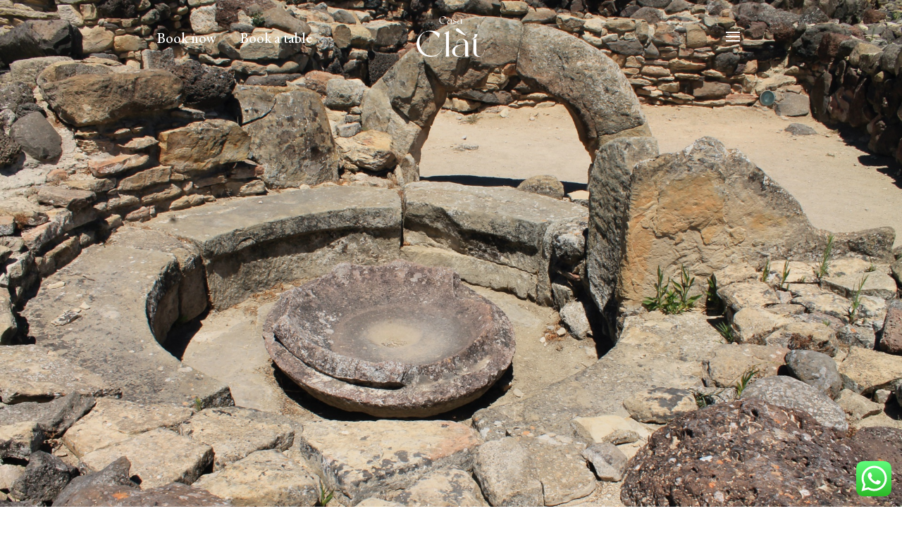

--- FILE ---
content_type: text/css
request_url: https://www.casaclat.it/wp-content/themes/Eclat/style.css?ver=1.0.0.1675447027
body_size: 69
content:
/*
Theme Name: Casa Clat
Theme URI: http://www.casaclat.it
Template: Divi
Author: Sergio Masala
Author URI: https://masala.pro
Version: 1.0.0.1675447027
Updated: 2023-02-03 18:57:07

*/

